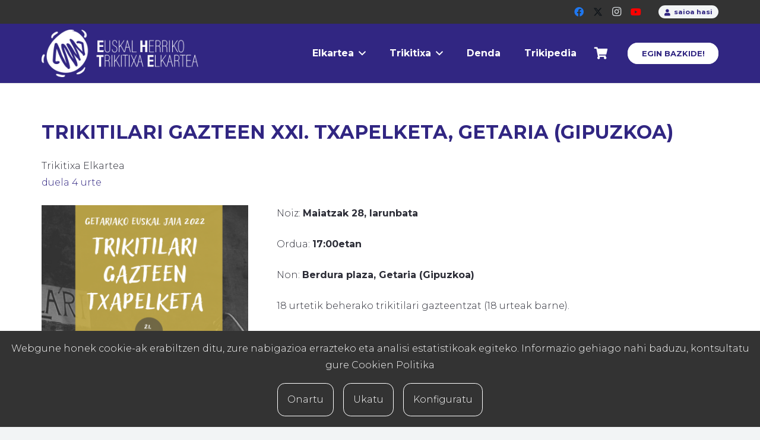

--- FILE ---
content_type: text/html; charset=utf-8
request_url: https://www.google.com/recaptcha/api2/anchor?ar=1&k=6Lf8mqkaAAAAAI4p0SA2b4itxJWmrQd29gEGPwLq&co=aHR0cHM6Ly90cmlraXRpeGEuZXVzOjQ0Mw..&hl=en&v=PoyoqOPhxBO7pBk68S4YbpHZ&size=invisible&anchor-ms=20000&execute-ms=30000&cb=tksipn1w3dz6
body_size: 49580
content:
<!DOCTYPE HTML><html dir="ltr" lang="en"><head><meta http-equiv="Content-Type" content="text/html; charset=UTF-8">
<meta http-equiv="X-UA-Compatible" content="IE=edge">
<title>reCAPTCHA</title>
<style type="text/css">
/* cyrillic-ext */
@font-face {
  font-family: 'Roboto';
  font-style: normal;
  font-weight: 400;
  font-stretch: 100%;
  src: url(//fonts.gstatic.com/s/roboto/v48/KFO7CnqEu92Fr1ME7kSn66aGLdTylUAMa3GUBHMdazTgWw.woff2) format('woff2');
  unicode-range: U+0460-052F, U+1C80-1C8A, U+20B4, U+2DE0-2DFF, U+A640-A69F, U+FE2E-FE2F;
}
/* cyrillic */
@font-face {
  font-family: 'Roboto';
  font-style: normal;
  font-weight: 400;
  font-stretch: 100%;
  src: url(//fonts.gstatic.com/s/roboto/v48/KFO7CnqEu92Fr1ME7kSn66aGLdTylUAMa3iUBHMdazTgWw.woff2) format('woff2');
  unicode-range: U+0301, U+0400-045F, U+0490-0491, U+04B0-04B1, U+2116;
}
/* greek-ext */
@font-face {
  font-family: 'Roboto';
  font-style: normal;
  font-weight: 400;
  font-stretch: 100%;
  src: url(//fonts.gstatic.com/s/roboto/v48/KFO7CnqEu92Fr1ME7kSn66aGLdTylUAMa3CUBHMdazTgWw.woff2) format('woff2');
  unicode-range: U+1F00-1FFF;
}
/* greek */
@font-face {
  font-family: 'Roboto';
  font-style: normal;
  font-weight: 400;
  font-stretch: 100%;
  src: url(//fonts.gstatic.com/s/roboto/v48/KFO7CnqEu92Fr1ME7kSn66aGLdTylUAMa3-UBHMdazTgWw.woff2) format('woff2');
  unicode-range: U+0370-0377, U+037A-037F, U+0384-038A, U+038C, U+038E-03A1, U+03A3-03FF;
}
/* math */
@font-face {
  font-family: 'Roboto';
  font-style: normal;
  font-weight: 400;
  font-stretch: 100%;
  src: url(//fonts.gstatic.com/s/roboto/v48/KFO7CnqEu92Fr1ME7kSn66aGLdTylUAMawCUBHMdazTgWw.woff2) format('woff2');
  unicode-range: U+0302-0303, U+0305, U+0307-0308, U+0310, U+0312, U+0315, U+031A, U+0326-0327, U+032C, U+032F-0330, U+0332-0333, U+0338, U+033A, U+0346, U+034D, U+0391-03A1, U+03A3-03A9, U+03B1-03C9, U+03D1, U+03D5-03D6, U+03F0-03F1, U+03F4-03F5, U+2016-2017, U+2034-2038, U+203C, U+2040, U+2043, U+2047, U+2050, U+2057, U+205F, U+2070-2071, U+2074-208E, U+2090-209C, U+20D0-20DC, U+20E1, U+20E5-20EF, U+2100-2112, U+2114-2115, U+2117-2121, U+2123-214F, U+2190, U+2192, U+2194-21AE, U+21B0-21E5, U+21F1-21F2, U+21F4-2211, U+2213-2214, U+2216-22FF, U+2308-230B, U+2310, U+2319, U+231C-2321, U+2336-237A, U+237C, U+2395, U+239B-23B7, U+23D0, U+23DC-23E1, U+2474-2475, U+25AF, U+25B3, U+25B7, U+25BD, U+25C1, U+25CA, U+25CC, U+25FB, U+266D-266F, U+27C0-27FF, U+2900-2AFF, U+2B0E-2B11, U+2B30-2B4C, U+2BFE, U+3030, U+FF5B, U+FF5D, U+1D400-1D7FF, U+1EE00-1EEFF;
}
/* symbols */
@font-face {
  font-family: 'Roboto';
  font-style: normal;
  font-weight: 400;
  font-stretch: 100%;
  src: url(//fonts.gstatic.com/s/roboto/v48/KFO7CnqEu92Fr1ME7kSn66aGLdTylUAMaxKUBHMdazTgWw.woff2) format('woff2');
  unicode-range: U+0001-000C, U+000E-001F, U+007F-009F, U+20DD-20E0, U+20E2-20E4, U+2150-218F, U+2190, U+2192, U+2194-2199, U+21AF, U+21E6-21F0, U+21F3, U+2218-2219, U+2299, U+22C4-22C6, U+2300-243F, U+2440-244A, U+2460-24FF, U+25A0-27BF, U+2800-28FF, U+2921-2922, U+2981, U+29BF, U+29EB, U+2B00-2BFF, U+4DC0-4DFF, U+FFF9-FFFB, U+10140-1018E, U+10190-1019C, U+101A0, U+101D0-101FD, U+102E0-102FB, U+10E60-10E7E, U+1D2C0-1D2D3, U+1D2E0-1D37F, U+1F000-1F0FF, U+1F100-1F1AD, U+1F1E6-1F1FF, U+1F30D-1F30F, U+1F315, U+1F31C, U+1F31E, U+1F320-1F32C, U+1F336, U+1F378, U+1F37D, U+1F382, U+1F393-1F39F, U+1F3A7-1F3A8, U+1F3AC-1F3AF, U+1F3C2, U+1F3C4-1F3C6, U+1F3CA-1F3CE, U+1F3D4-1F3E0, U+1F3ED, U+1F3F1-1F3F3, U+1F3F5-1F3F7, U+1F408, U+1F415, U+1F41F, U+1F426, U+1F43F, U+1F441-1F442, U+1F444, U+1F446-1F449, U+1F44C-1F44E, U+1F453, U+1F46A, U+1F47D, U+1F4A3, U+1F4B0, U+1F4B3, U+1F4B9, U+1F4BB, U+1F4BF, U+1F4C8-1F4CB, U+1F4D6, U+1F4DA, U+1F4DF, U+1F4E3-1F4E6, U+1F4EA-1F4ED, U+1F4F7, U+1F4F9-1F4FB, U+1F4FD-1F4FE, U+1F503, U+1F507-1F50B, U+1F50D, U+1F512-1F513, U+1F53E-1F54A, U+1F54F-1F5FA, U+1F610, U+1F650-1F67F, U+1F687, U+1F68D, U+1F691, U+1F694, U+1F698, U+1F6AD, U+1F6B2, U+1F6B9-1F6BA, U+1F6BC, U+1F6C6-1F6CF, U+1F6D3-1F6D7, U+1F6E0-1F6EA, U+1F6F0-1F6F3, U+1F6F7-1F6FC, U+1F700-1F7FF, U+1F800-1F80B, U+1F810-1F847, U+1F850-1F859, U+1F860-1F887, U+1F890-1F8AD, U+1F8B0-1F8BB, U+1F8C0-1F8C1, U+1F900-1F90B, U+1F93B, U+1F946, U+1F984, U+1F996, U+1F9E9, U+1FA00-1FA6F, U+1FA70-1FA7C, U+1FA80-1FA89, U+1FA8F-1FAC6, U+1FACE-1FADC, U+1FADF-1FAE9, U+1FAF0-1FAF8, U+1FB00-1FBFF;
}
/* vietnamese */
@font-face {
  font-family: 'Roboto';
  font-style: normal;
  font-weight: 400;
  font-stretch: 100%;
  src: url(//fonts.gstatic.com/s/roboto/v48/KFO7CnqEu92Fr1ME7kSn66aGLdTylUAMa3OUBHMdazTgWw.woff2) format('woff2');
  unicode-range: U+0102-0103, U+0110-0111, U+0128-0129, U+0168-0169, U+01A0-01A1, U+01AF-01B0, U+0300-0301, U+0303-0304, U+0308-0309, U+0323, U+0329, U+1EA0-1EF9, U+20AB;
}
/* latin-ext */
@font-face {
  font-family: 'Roboto';
  font-style: normal;
  font-weight: 400;
  font-stretch: 100%;
  src: url(//fonts.gstatic.com/s/roboto/v48/KFO7CnqEu92Fr1ME7kSn66aGLdTylUAMa3KUBHMdazTgWw.woff2) format('woff2');
  unicode-range: U+0100-02BA, U+02BD-02C5, U+02C7-02CC, U+02CE-02D7, U+02DD-02FF, U+0304, U+0308, U+0329, U+1D00-1DBF, U+1E00-1E9F, U+1EF2-1EFF, U+2020, U+20A0-20AB, U+20AD-20C0, U+2113, U+2C60-2C7F, U+A720-A7FF;
}
/* latin */
@font-face {
  font-family: 'Roboto';
  font-style: normal;
  font-weight: 400;
  font-stretch: 100%;
  src: url(//fonts.gstatic.com/s/roboto/v48/KFO7CnqEu92Fr1ME7kSn66aGLdTylUAMa3yUBHMdazQ.woff2) format('woff2');
  unicode-range: U+0000-00FF, U+0131, U+0152-0153, U+02BB-02BC, U+02C6, U+02DA, U+02DC, U+0304, U+0308, U+0329, U+2000-206F, U+20AC, U+2122, U+2191, U+2193, U+2212, U+2215, U+FEFF, U+FFFD;
}
/* cyrillic-ext */
@font-face {
  font-family: 'Roboto';
  font-style: normal;
  font-weight: 500;
  font-stretch: 100%;
  src: url(//fonts.gstatic.com/s/roboto/v48/KFO7CnqEu92Fr1ME7kSn66aGLdTylUAMa3GUBHMdazTgWw.woff2) format('woff2');
  unicode-range: U+0460-052F, U+1C80-1C8A, U+20B4, U+2DE0-2DFF, U+A640-A69F, U+FE2E-FE2F;
}
/* cyrillic */
@font-face {
  font-family: 'Roboto';
  font-style: normal;
  font-weight: 500;
  font-stretch: 100%;
  src: url(//fonts.gstatic.com/s/roboto/v48/KFO7CnqEu92Fr1ME7kSn66aGLdTylUAMa3iUBHMdazTgWw.woff2) format('woff2');
  unicode-range: U+0301, U+0400-045F, U+0490-0491, U+04B0-04B1, U+2116;
}
/* greek-ext */
@font-face {
  font-family: 'Roboto';
  font-style: normal;
  font-weight: 500;
  font-stretch: 100%;
  src: url(//fonts.gstatic.com/s/roboto/v48/KFO7CnqEu92Fr1ME7kSn66aGLdTylUAMa3CUBHMdazTgWw.woff2) format('woff2');
  unicode-range: U+1F00-1FFF;
}
/* greek */
@font-face {
  font-family: 'Roboto';
  font-style: normal;
  font-weight: 500;
  font-stretch: 100%;
  src: url(//fonts.gstatic.com/s/roboto/v48/KFO7CnqEu92Fr1ME7kSn66aGLdTylUAMa3-UBHMdazTgWw.woff2) format('woff2');
  unicode-range: U+0370-0377, U+037A-037F, U+0384-038A, U+038C, U+038E-03A1, U+03A3-03FF;
}
/* math */
@font-face {
  font-family: 'Roboto';
  font-style: normal;
  font-weight: 500;
  font-stretch: 100%;
  src: url(//fonts.gstatic.com/s/roboto/v48/KFO7CnqEu92Fr1ME7kSn66aGLdTylUAMawCUBHMdazTgWw.woff2) format('woff2');
  unicode-range: U+0302-0303, U+0305, U+0307-0308, U+0310, U+0312, U+0315, U+031A, U+0326-0327, U+032C, U+032F-0330, U+0332-0333, U+0338, U+033A, U+0346, U+034D, U+0391-03A1, U+03A3-03A9, U+03B1-03C9, U+03D1, U+03D5-03D6, U+03F0-03F1, U+03F4-03F5, U+2016-2017, U+2034-2038, U+203C, U+2040, U+2043, U+2047, U+2050, U+2057, U+205F, U+2070-2071, U+2074-208E, U+2090-209C, U+20D0-20DC, U+20E1, U+20E5-20EF, U+2100-2112, U+2114-2115, U+2117-2121, U+2123-214F, U+2190, U+2192, U+2194-21AE, U+21B0-21E5, U+21F1-21F2, U+21F4-2211, U+2213-2214, U+2216-22FF, U+2308-230B, U+2310, U+2319, U+231C-2321, U+2336-237A, U+237C, U+2395, U+239B-23B7, U+23D0, U+23DC-23E1, U+2474-2475, U+25AF, U+25B3, U+25B7, U+25BD, U+25C1, U+25CA, U+25CC, U+25FB, U+266D-266F, U+27C0-27FF, U+2900-2AFF, U+2B0E-2B11, U+2B30-2B4C, U+2BFE, U+3030, U+FF5B, U+FF5D, U+1D400-1D7FF, U+1EE00-1EEFF;
}
/* symbols */
@font-face {
  font-family: 'Roboto';
  font-style: normal;
  font-weight: 500;
  font-stretch: 100%;
  src: url(//fonts.gstatic.com/s/roboto/v48/KFO7CnqEu92Fr1ME7kSn66aGLdTylUAMaxKUBHMdazTgWw.woff2) format('woff2');
  unicode-range: U+0001-000C, U+000E-001F, U+007F-009F, U+20DD-20E0, U+20E2-20E4, U+2150-218F, U+2190, U+2192, U+2194-2199, U+21AF, U+21E6-21F0, U+21F3, U+2218-2219, U+2299, U+22C4-22C6, U+2300-243F, U+2440-244A, U+2460-24FF, U+25A0-27BF, U+2800-28FF, U+2921-2922, U+2981, U+29BF, U+29EB, U+2B00-2BFF, U+4DC0-4DFF, U+FFF9-FFFB, U+10140-1018E, U+10190-1019C, U+101A0, U+101D0-101FD, U+102E0-102FB, U+10E60-10E7E, U+1D2C0-1D2D3, U+1D2E0-1D37F, U+1F000-1F0FF, U+1F100-1F1AD, U+1F1E6-1F1FF, U+1F30D-1F30F, U+1F315, U+1F31C, U+1F31E, U+1F320-1F32C, U+1F336, U+1F378, U+1F37D, U+1F382, U+1F393-1F39F, U+1F3A7-1F3A8, U+1F3AC-1F3AF, U+1F3C2, U+1F3C4-1F3C6, U+1F3CA-1F3CE, U+1F3D4-1F3E0, U+1F3ED, U+1F3F1-1F3F3, U+1F3F5-1F3F7, U+1F408, U+1F415, U+1F41F, U+1F426, U+1F43F, U+1F441-1F442, U+1F444, U+1F446-1F449, U+1F44C-1F44E, U+1F453, U+1F46A, U+1F47D, U+1F4A3, U+1F4B0, U+1F4B3, U+1F4B9, U+1F4BB, U+1F4BF, U+1F4C8-1F4CB, U+1F4D6, U+1F4DA, U+1F4DF, U+1F4E3-1F4E6, U+1F4EA-1F4ED, U+1F4F7, U+1F4F9-1F4FB, U+1F4FD-1F4FE, U+1F503, U+1F507-1F50B, U+1F50D, U+1F512-1F513, U+1F53E-1F54A, U+1F54F-1F5FA, U+1F610, U+1F650-1F67F, U+1F687, U+1F68D, U+1F691, U+1F694, U+1F698, U+1F6AD, U+1F6B2, U+1F6B9-1F6BA, U+1F6BC, U+1F6C6-1F6CF, U+1F6D3-1F6D7, U+1F6E0-1F6EA, U+1F6F0-1F6F3, U+1F6F7-1F6FC, U+1F700-1F7FF, U+1F800-1F80B, U+1F810-1F847, U+1F850-1F859, U+1F860-1F887, U+1F890-1F8AD, U+1F8B0-1F8BB, U+1F8C0-1F8C1, U+1F900-1F90B, U+1F93B, U+1F946, U+1F984, U+1F996, U+1F9E9, U+1FA00-1FA6F, U+1FA70-1FA7C, U+1FA80-1FA89, U+1FA8F-1FAC6, U+1FACE-1FADC, U+1FADF-1FAE9, U+1FAF0-1FAF8, U+1FB00-1FBFF;
}
/* vietnamese */
@font-face {
  font-family: 'Roboto';
  font-style: normal;
  font-weight: 500;
  font-stretch: 100%;
  src: url(//fonts.gstatic.com/s/roboto/v48/KFO7CnqEu92Fr1ME7kSn66aGLdTylUAMa3OUBHMdazTgWw.woff2) format('woff2');
  unicode-range: U+0102-0103, U+0110-0111, U+0128-0129, U+0168-0169, U+01A0-01A1, U+01AF-01B0, U+0300-0301, U+0303-0304, U+0308-0309, U+0323, U+0329, U+1EA0-1EF9, U+20AB;
}
/* latin-ext */
@font-face {
  font-family: 'Roboto';
  font-style: normal;
  font-weight: 500;
  font-stretch: 100%;
  src: url(//fonts.gstatic.com/s/roboto/v48/KFO7CnqEu92Fr1ME7kSn66aGLdTylUAMa3KUBHMdazTgWw.woff2) format('woff2');
  unicode-range: U+0100-02BA, U+02BD-02C5, U+02C7-02CC, U+02CE-02D7, U+02DD-02FF, U+0304, U+0308, U+0329, U+1D00-1DBF, U+1E00-1E9F, U+1EF2-1EFF, U+2020, U+20A0-20AB, U+20AD-20C0, U+2113, U+2C60-2C7F, U+A720-A7FF;
}
/* latin */
@font-face {
  font-family: 'Roboto';
  font-style: normal;
  font-weight: 500;
  font-stretch: 100%;
  src: url(//fonts.gstatic.com/s/roboto/v48/KFO7CnqEu92Fr1ME7kSn66aGLdTylUAMa3yUBHMdazQ.woff2) format('woff2');
  unicode-range: U+0000-00FF, U+0131, U+0152-0153, U+02BB-02BC, U+02C6, U+02DA, U+02DC, U+0304, U+0308, U+0329, U+2000-206F, U+20AC, U+2122, U+2191, U+2193, U+2212, U+2215, U+FEFF, U+FFFD;
}
/* cyrillic-ext */
@font-face {
  font-family: 'Roboto';
  font-style: normal;
  font-weight: 900;
  font-stretch: 100%;
  src: url(//fonts.gstatic.com/s/roboto/v48/KFO7CnqEu92Fr1ME7kSn66aGLdTylUAMa3GUBHMdazTgWw.woff2) format('woff2');
  unicode-range: U+0460-052F, U+1C80-1C8A, U+20B4, U+2DE0-2DFF, U+A640-A69F, U+FE2E-FE2F;
}
/* cyrillic */
@font-face {
  font-family: 'Roboto';
  font-style: normal;
  font-weight: 900;
  font-stretch: 100%;
  src: url(//fonts.gstatic.com/s/roboto/v48/KFO7CnqEu92Fr1ME7kSn66aGLdTylUAMa3iUBHMdazTgWw.woff2) format('woff2');
  unicode-range: U+0301, U+0400-045F, U+0490-0491, U+04B0-04B1, U+2116;
}
/* greek-ext */
@font-face {
  font-family: 'Roboto';
  font-style: normal;
  font-weight: 900;
  font-stretch: 100%;
  src: url(//fonts.gstatic.com/s/roboto/v48/KFO7CnqEu92Fr1ME7kSn66aGLdTylUAMa3CUBHMdazTgWw.woff2) format('woff2');
  unicode-range: U+1F00-1FFF;
}
/* greek */
@font-face {
  font-family: 'Roboto';
  font-style: normal;
  font-weight: 900;
  font-stretch: 100%;
  src: url(//fonts.gstatic.com/s/roboto/v48/KFO7CnqEu92Fr1ME7kSn66aGLdTylUAMa3-UBHMdazTgWw.woff2) format('woff2');
  unicode-range: U+0370-0377, U+037A-037F, U+0384-038A, U+038C, U+038E-03A1, U+03A3-03FF;
}
/* math */
@font-face {
  font-family: 'Roboto';
  font-style: normal;
  font-weight: 900;
  font-stretch: 100%;
  src: url(//fonts.gstatic.com/s/roboto/v48/KFO7CnqEu92Fr1ME7kSn66aGLdTylUAMawCUBHMdazTgWw.woff2) format('woff2');
  unicode-range: U+0302-0303, U+0305, U+0307-0308, U+0310, U+0312, U+0315, U+031A, U+0326-0327, U+032C, U+032F-0330, U+0332-0333, U+0338, U+033A, U+0346, U+034D, U+0391-03A1, U+03A3-03A9, U+03B1-03C9, U+03D1, U+03D5-03D6, U+03F0-03F1, U+03F4-03F5, U+2016-2017, U+2034-2038, U+203C, U+2040, U+2043, U+2047, U+2050, U+2057, U+205F, U+2070-2071, U+2074-208E, U+2090-209C, U+20D0-20DC, U+20E1, U+20E5-20EF, U+2100-2112, U+2114-2115, U+2117-2121, U+2123-214F, U+2190, U+2192, U+2194-21AE, U+21B0-21E5, U+21F1-21F2, U+21F4-2211, U+2213-2214, U+2216-22FF, U+2308-230B, U+2310, U+2319, U+231C-2321, U+2336-237A, U+237C, U+2395, U+239B-23B7, U+23D0, U+23DC-23E1, U+2474-2475, U+25AF, U+25B3, U+25B7, U+25BD, U+25C1, U+25CA, U+25CC, U+25FB, U+266D-266F, U+27C0-27FF, U+2900-2AFF, U+2B0E-2B11, U+2B30-2B4C, U+2BFE, U+3030, U+FF5B, U+FF5D, U+1D400-1D7FF, U+1EE00-1EEFF;
}
/* symbols */
@font-face {
  font-family: 'Roboto';
  font-style: normal;
  font-weight: 900;
  font-stretch: 100%;
  src: url(//fonts.gstatic.com/s/roboto/v48/KFO7CnqEu92Fr1ME7kSn66aGLdTylUAMaxKUBHMdazTgWw.woff2) format('woff2');
  unicode-range: U+0001-000C, U+000E-001F, U+007F-009F, U+20DD-20E0, U+20E2-20E4, U+2150-218F, U+2190, U+2192, U+2194-2199, U+21AF, U+21E6-21F0, U+21F3, U+2218-2219, U+2299, U+22C4-22C6, U+2300-243F, U+2440-244A, U+2460-24FF, U+25A0-27BF, U+2800-28FF, U+2921-2922, U+2981, U+29BF, U+29EB, U+2B00-2BFF, U+4DC0-4DFF, U+FFF9-FFFB, U+10140-1018E, U+10190-1019C, U+101A0, U+101D0-101FD, U+102E0-102FB, U+10E60-10E7E, U+1D2C0-1D2D3, U+1D2E0-1D37F, U+1F000-1F0FF, U+1F100-1F1AD, U+1F1E6-1F1FF, U+1F30D-1F30F, U+1F315, U+1F31C, U+1F31E, U+1F320-1F32C, U+1F336, U+1F378, U+1F37D, U+1F382, U+1F393-1F39F, U+1F3A7-1F3A8, U+1F3AC-1F3AF, U+1F3C2, U+1F3C4-1F3C6, U+1F3CA-1F3CE, U+1F3D4-1F3E0, U+1F3ED, U+1F3F1-1F3F3, U+1F3F5-1F3F7, U+1F408, U+1F415, U+1F41F, U+1F426, U+1F43F, U+1F441-1F442, U+1F444, U+1F446-1F449, U+1F44C-1F44E, U+1F453, U+1F46A, U+1F47D, U+1F4A3, U+1F4B0, U+1F4B3, U+1F4B9, U+1F4BB, U+1F4BF, U+1F4C8-1F4CB, U+1F4D6, U+1F4DA, U+1F4DF, U+1F4E3-1F4E6, U+1F4EA-1F4ED, U+1F4F7, U+1F4F9-1F4FB, U+1F4FD-1F4FE, U+1F503, U+1F507-1F50B, U+1F50D, U+1F512-1F513, U+1F53E-1F54A, U+1F54F-1F5FA, U+1F610, U+1F650-1F67F, U+1F687, U+1F68D, U+1F691, U+1F694, U+1F698, U+1F6AD, U+1F6B2, U+1F6B9-1F6BA, U+1F6BC, U+1F6C6-1F6CF, U+1F6D3-1F6D7, U+1F6E0-1F6EA, U+1F6F0-1F6F3, U+1F6F7-1F6FC, U+1F700-1F7FF, U+1F800-1F80B, U+1F810-1F847, U+1F850-1F859, U+1F860-1F887, U+1F890-1F8AD, U+1F8B0-1F8BB, U+1F8C0-1F8C1, U+1F900-1F90B, U+1F93B, U+1F946, U+1F984, U+1F996, U+1F9E9, U+1FA00-1FA6F, U+1FA70-1FA7C, U+1FA80-1FA89, U+1FA8F-1FAC6, U+1FACE-1FADC, U+1FADF-1FAE9, U+1FAF0-1FAF8, U+1FB00-1FBFF;
}
/* vietnamese */
@font-face {
  font-family: 'Roboto';
  font-style: normal;
  font-weight: 900;
  font-stretch: 100%;
  src: url(//fonts.gstatic.com/s/roboto/v48/KFO7CnqEu92Fr1ME7kSn66aGLdTylUAMa3OUBHMdazTgWw.woff2) format('woff2');
  unicode-range: U+0102-0103, U+0110-0111, U+0128-0129, U+0168-0169, U+01A0-01A1, U+01AF-01B0, U+0300-0301, U+0303-0304, U+0308-0309, U+0323, U+0329, U+1EA0-1EF9, U+20AB;
}
/* latin-ext */
@font-face {
  font-family: 'Roboto';
  font-style: normal;
  font-weight: 900;
  font-stretch: 100%;
  src: url(//fonts.gstatic.com/s/roboto/v48/KFO7CnqEu92Fr1ME7kSn66aGLdTylUAMa3KUBHMdazTgWw.woff2) format('woff2');
  unicode-range: U+0100-02BA, U+02BD-02C5, U+02C7-02CC, U+02CE-02D7, U+02DD-02FF, U+0304, U+0308, U+0329, U+1D00-1DBF, U+1E00-1E9F, U+1EF2-1EFF, U+2020, U+20A0-20AB, U+20AD-20C0, U+2113, U+2C60-2C7F, U+A720-A7FF;
}
/* latin */
@font-face {
  font-family: 'Roboto';
  font-style: normal;
  font-weight: 900;
  font-stretch: 100%;
  src: url(//fonts.gstatic.com/s/roboto/v48/KFO7CnqEu92Fr1ME7kSn66aGLdTylUAMa3yUBHMdazQ.woff2) format('woff2');
  unicode-range: U+0000-00FF, U+0131, U+0152-0153, U+02BB-02BC, U+02C6, U+02DA, U+02DC, U+0304, U+0308, U+0329, U+2000-206F, U+20AC, U+2122, U+2191, U+2193, U+2212, U+2215, U+FEFF, U+FFFD;
}

</style>
<link rel="stylesheet" type="text/css" href="https://www.gstatic.com/recaptcha/releases/PoyoqOPhxBO7pBk68S4YbpHZ/styles__ltr.css">
<script nonce="O36nn630BHK3l8DJ1m8ghg" type="text/javascript">window['__recaptcha_api'] = 'https://www.google.com/recaptcha/api2/';</script>
<script type="text/javascript" src="https://www.gstatic.com/recaptcha/releases/PoyoqOPhxBO7pBk68S4YbpHZ/recaptcha__en.js" nonce="O36nn630BHK3l8DJ1m8ghg">
      
    </script></head>
<body><div id="rc-anchor-alert" class="rc-anchor-alert"></div>
<input type="hidden" id="recaptcha-token" value="[base64]">
<script type="text/javascript" nonce="O36nn630BHK3l8DJ1m8ghg">
      recaptcha.anchor.Main.init("[\x22ainput\x22,[\x22bgdata\x22,\x22\x22,\[base64]/[base64]/[base64]/[base64]/[base64]/UltsKytdPUU6KEU8MjA0OD9SW2wrK109RT4+NnwxOTI6KChFJjY0NTEyKT09NTUyOTYmJk0rMTxjLmxlbmd0aCYmKGMuY2hhckNvZGVBdChNKzEpJjY0NTEyKT09NTYzMjA/[base64]/[base64]/[base64]/[base64]/[base64]/[base64]/[base64]\x22,\[base64]\\u003d\\u003d\x22,\x22w7VaAsO/eWLCvFdjw5wiHHlUMUzCtcK2woYeZMOBw77Dq8Ojw6BFVwZxKsOsw59sw4FVKS4aT2LCmcKYFErDkMO6w5QgCCjDgMKRwq3CvGPDni3Dl8KIfXnDsg0qJFbDosOxwq3ClcKhVcObD09Awqs4w6/CsMOow7PDsRcfZXFsOw1Fw6RzwpI/w6EwRMKEwoJnwqYmwq/CiMODEsKlOi9vThTDjsO9w6w/EMKDwp8uXsK6wp93GcOVNsOlb8O5IMKswrrDjxzDpMKNVF5af8ODw7lswr/Cv21kX8KFwp8+JxPCvQ45MCIuWT7Dp8Ksw7zChnDCrMKFw40iw5Ucwq4TPcOPwr8Tw6kHw6nDtW5GK8KVw58Ew5kFwpzCskEIDWbCu8OBRzMbw6vCrsOIwovCslvDtcKQP1odMHc8wrgswrnDng/[base64]/DlsOuDcOMwrzCmw80w64rw71WwojDt3nDncOGZsOcRMKwfMODG8OLKcOow6fCok/[base64]/w6Z9GMKSwp0Ew47ClcKiWMOAwobDkl19wpjDsRkww71rwqvChSwzwoDDjsOvw65UPMK2b8OxZjLCtQB3RX4lIMOnY8Kzw70vP0HDqwLCjXvDvcOPwqTDmQkWwpjDulHCkAfCucKyK8O7fcKRwqbDpcO/[base64]/[base64]/CnMOuw4VGNHkYSVbDjFplRzjDqzfDuTp1ccOMw7bDpTXCgWNvFsKnw7NgJMK4GirCnMKnwrlRfsO7KiHCh8ODwovDusOKwoLCvQTCrVIbb1IPw5XDqsOMLMK9RmJ6L8OEw4Rww4bCgMOJw7HDscKew4PDl8KUOG/Ct243wp9yw7bDssKqWTPCjw1XwqgCw6TDisO2w7/DnlU5woXDkh0Nwq4tEUrDosOww7rCk8OEUwp3WzdUwrTCocO2GE/Dsx92w5XCpG8dwoLDt8OlRRbChgXDsWbCjj/CmcKlQcKRwqELBMK9WMOUw58NYcKPwrFmBcKFw6JkHlbDkcK1SsOCw75NwoBrDMKlwpTCvsO8w4bCoMKhAEZqXl4ewqo4EwzCi1J/w4bDgUwpazvDlsKnGT8oMG7CrMOTw4Aew5rDgVDDgVDDsSPCvcO6XkkpEn8nNGgiMsK+w7FrEwkvfMOnbMOLOcObwohgdx9nfgtrw4TDnMOsdQ4aBm/CkcKcw6wUwqrDpxJKwrgYBzNjYcKtwqAMasKMN3pPwr3DuMKTwo8hwoAbw71xDcOzw4DCnsOUIsOAOmNOw73CpsOyw5bDnUjDhhrDk8K5T8OYai0Ew47Cp8K+wokqDVJIwrPDu2nCksKncMKDwocVZS/DlSPCkk9NwoJEXzlJw59+w6/DlcKaG0fCk1TCj8OQTCHCrhnDpcOZwpdxwqfDo8OKAEbDk2ccHAbDh8OLwpfDr8Owwp11a8OITsK7wrpMARwzecOkwrwsw7RAO1IWPDIJXcOww7sIXSQobFrCjcOKBsOawqvDuk3DhMK/[base64]/S8OqwqEBwqJqesKyw4Iaw4p4VMOMw7NTOMOeKcOvw7wawroSIcO6wrNAVTxbX0YNw6YRKzDDpHpmwovDi23DqcK2VTjCmMKMwobDvsOrwpkVwpp9CTYkHhUrfMOEw70EGE0QwoUracKqwp3CocOwTAnDsMKyw5lGNwbCnjUbwqlRwrRrGMKfwprCgDM5R8OHw6kWwr/DlxjCjsObEcOlBsOZGHfDnUbCusOew7LCtkk2d8KKw5PCqcOdEnLDvcO2wrwBwprDtsOOE8OAw4zDjsKxwpPCjsOmw7LClcKQe8O8w7/DnW5OeGHCpcK8w5TDgMO8JxhmF8KLeRNDwp4kw4LDscKLwp7Cg1DDuBEzw6AoD8KcLcK3RsOew5xnw7PDo2ttw5dkw7nCmcK9w4pFw5FJworCqMKkXmkWwpxVHsKOaMOgfMOUYivCiQ8Hd8OSwozCksO7wpYiwo1bwqFvwoV8wpkUf3/DolhBCAnCv8Khw5MHK8O0wqgmw5jCjQ7CmS5Ew7/CmsOJwpUGw7E4DsOTwr0DIldVUcO8TzDDq0XCnMOowrI9wptuwpHDjk7Dp00saGIkDcOJw73Ck8OKwpljGhgRwo4dez/DpU5CfXMcwpRZwpYQUcKuBMORcn3Cv8OpNsOSCsKcPVTDg1UyADYRw6IPw7MKbnsaCQAEw63CkcOGFcOvw4jDgMO3QcKqwrXCtQMBesK7wqkJwqtBc07Dj2DCr8K7wp3CtsKAwpvDkXhiw47DnGFXw6xifmUsM8KadcKqZ8OMwq/Dv8Oyw6HCosKKBUsDw7JCLMO0wqbConwYacOCQsOuU8Oiwo/DksOLw73DiE8fZcKZL8Ktbl0swp7DvMOYcMKAO8KBRWNBw6XCuD50LQBpw6vCgjTDgsKGw7bDt0jCv8O0HzDChsKiMsOgw7LCvU5QHMO+B8KOJcKkUMOpwqXCu0nDoMOTXncOw6drFcOqSGpZIsOuHsOzw4DCusKIwpDCusK/K8OFRU96w6bCosOUw609wpXCoF/CjMOPw4bCjHHCp0nDsnA7w6/CqUh1w57CjwnDm3A7wrrDu3TCn8OqfnfCuMORwqRddcKXOkATMsKHw7d/w7HDm8Kuw6DCoQAbNcOYw7fDnsOHwoQ/w6c2VsKsLlLDm2bCj8KBwr/[base64]/CisOiJ1zCnyETw6rCrzUvCUHCojxybcOEbkHCu38vw7HDt8KrwpsEdFnCjX04PcK6NsKrwoTDhDrCg1/Dk8K4ScKew47Ch8OHw55xFgXDqsO5X8KBwrcHIsOYw5s6wrzCm8KrEsKqw7EJw5oQZ8OSVE/CtsOxwop+wozCpcK6w5TDqMO1EBDDscKIMRPCinzCsVTCqMKtw7EwSsOqSUBrKQ1AG1Quw6XCkwQqw47DjEjDh8O9w5Acw7XCuVIVJAvDiBwnGnfDom8uw4QuWijCncO3w67CrQNdw7dpw5DDo8Kcwp7Cj1/[base64]/[base64]/CuRHDocKdwogDV8KZXmXDtBDCkcOmXcKXfHvDpUrCjFDDnQPCpMOpBzNLwrcGw5TDv8KDwrfDo3vCtMKmw63Cq8OvJC/CuxPDssO0O8KHaMOAesKIYcKRw4LDnMOcw55ZIBrCqB/Cq8KeEcK2wpjDo8OJB1ALZ8OOw55hYgUJwqJkGx7CgMK7PMKRwpokZsKhw6V0w7LDksKXw7rDuMOTwr/CrMKBSl/[base64]/[base64]/G8KREcKGHzJJTcKLd8K2PMO/w4Q5DcOTwoHDhMOmJ17ClnrDvMOXScOGwrYhwrXDs8Oaw4XDvsOpNXLCucOVC1XCh8KYwprDmsOHYXTCusOwecOnwrpwwrzCm8KdEkbCmHklbMK/wo7DvRvCvWQEcl7DncKPYHPDoCfCjcO5EXQnLHDCpjnCucKyIB3Dr1HCs8OrYMObw5lJwqjDqMOJw4tUw7XDqBVfwq7CglbCiBTDpMOYw6M4bm7CncKCw4DCnTfDt8K9F8O3wpkSZsOoOWvCmsKkwpXDrV7Ds397woNPMnMaSh4/[base64]/[base64]/CgANfw78jw7TDucO8wrLDs8KaX8Kgw7zCgsOgwr3Dr1djaA7ChsKGS8OTwqIie2dhw4JMD3rDkcOIw6zDgMOVPEfCkhbDtnTClMOEwrwDCg3DmcOSw753w7nDjGYMMcKjw6MyAAHDsF5IwrTCmsOJK8ORe8KLw59CaMOAw6/CtMOxw5ZwMcKXw7TCjlt/[base64]/[base64]/wpfDssKfwpHCjFDDkcOfNcKjw4TCq8OqUcKKR8O1w45UOTArw6jClwLCrcOBWxXDi1zCjz01w5jDom5JMMKOw4/CpWfCgU1Ww6sMw7DCkkfCg0HDknbDg8ONLcO3w5cSeMKhPAvDvMOyw5zCr0UANsKTwoLDqXTDjXsEOcOEd1bDu8K/SizClW7DrsKwGcOFwrpfEn7ChjrDtCdgw5nDnEDDtsOnwqIITzNwRidFKAUvA8Okw454ZGbDkcKXw6TDicOXw6fDhWTDu8Oew7HDh8O2w4ghYlrDkm8Nw6vDkMORD8O5wqbDrz/[base64]/CoSPCmcOrdnFLasOSLcO6woMaworCvcK2XExow4HCnnBMwo0fCMO1aTQQTBA4fcO2w4bDvcObwpjCi8K0w5Fxw4dXbALCp8KEY2/DjBVRw644LsOHwobCgsKcw4/[base64]/w5DCscOTFUfDq8Kdw77CusKbw6RUwr0HClsvwo7Cu34PbsOmXcKdbMKuw74RAWXCnERqQn5Fw7rDlsK4w7J3E8KicxccfRM6fcOQSQgpGsOGfcOeL1JAb8K2w7jCosOQworCu8OSdgrDjMKiwpvClR4aw69/wqzClBjDrFTDpsO3w4fCgH0de05Nwo9OBjrCvUTCmFM9P142AMKWfcKlwo/Cp1sIagjCvsKpw4fDjy/DusKdwpzCjhlFw5BYesORDAt7RMO9XcKgw4rCiAnDonIkGGrCmMKWBWRdd1hjw5DDgMOEEMOXw70/[base64]/[base64]/CncKSwpIbSMOMworCl8OaHDvDrzPDtQPDg38FdkXDq8KUwpRzCDjDh1lfa1sCwq8ww6/CtTwrasO/w4xEfcKaSCEow7EASsKZw68qwrBTMEhrYMOSw6BqVEDDusK8KcKIw4U/AsOvwq8dcnbDp0zCkBXDkhvDmk9iw5wzZ8O1wr8lw6QFSF7CjcO7K8KWw6/Ds0rDkSNew5HDtXLDnGzCo8OfwrfCt2kLbV3Dn8O1wpFGwpBUMMKUHVrCnMK4w7fDqEJTE0fDosOmw7VAM1LCs8Ovw7ldw6vDr8OTcWFbR8KWw7tKwpjDssOSHcKTwr/CnMKQw51HQWRjwpLCiXTCtcKZwqzChMK2N8OMwpvCozBsw5jDt3YEwoDCiHUyw7IQwo3DgiElwrE6w6DCgcODYDnDsk7CnzbCjQIDw4/[base64]/[base64]/DrMKGwonCmMKowqnDm8Kpwo7DsyLCosO6BcKRwo8Xw4PCuzXDvmfDiWgZw6ESR8OUElTDvsOyw78PW8K1EHPCvxcDw77DpcObfsK8woNuJsOnwrtEXcObw68gV8KBFsOPWwxrwqHDmTvDjcOmLsKIwpTCisOmwqBJw4bDsUbCnsOxw6zCunLDp8KOwo9iw5/CjD5gw7tiLnLDocOcwo3Cry4OWcOHQsK0AkMnBELDocOGwr/CicKdw69Mwq3Dg8OKSGI3wrvClGPCgsKfwqwHEsKhwrnCrsKpNB7DscKEFnTCiSF6wr7DthVZw7Fewpxxw5QMwpTCnMOAJ8K5wrRJUAthbcOgw60RwodLWGZINAnCkXDCpE4pw7PCmg0yE34Tw41bw6zDqcK5G8K+w6nDpsKtL8KrasO/wq8bwq3Cm0VHw51Hwrh5TcODw6DDg8K4ZUfDp8KTwoxxPsKkwovCpsKaVMOEwq5WNhDDr0F7w5zClzzCiMO6HsOnbgVfw4XDmSg5wrA8FcKMKhDDjMKNwqV+wovCpcKACcKgw60sacKXI8OOw6ozw4Nxw6PCicODwqEmw6bCh8KFwrDDn8KiGMO0w4wrbk5AZsKsU1/CimPCvD7Dq8OmeHYBwpR6wqUjw4jDlgh7w7jDoMKFwrIiH8OGwpDDohY3wrhBT0/[base64]/[base64]/ChxonMsKndsObwpHDjVJSaMODwqE2GwLCo8KGwq3Dk8OoS2pKwoPCpnPCoAcnw64sw71/wpvCpAk6w7wIwoBnw5rCpsOXwpptPVFyECNxIFjCvDvCtsOwwoE8w5x3IMOuwqxLHhZjw5kjw7LDkcK3wpptBiLDocKwLMO0QMK6w4bCpMOUBn3DhwgHH8KRR8Opwo3CmHkCaAx7GcOje8KvC8Kawq84wq3CnMKhKSXCk8KZw5USwos/w47DkGIqw543Xi9vw7fCp0UsAWc8w77Dn3QIZVTDpcO/[base64]/DmcOdw5sTwpcEDjTDscOKZsOBCcKrw7/Dt8K/[base64]/DhMOBM8KjwoUvwrvDiUoBaTUEKWHCq0d2IsOQwpIBw4p7woNywrrCiMKYw6NyfA5JW8KHw6R3XcK8J8OfIhDDmFUmw5LDhnvDosOoCV/CoMODw53CmHABw4nDmsKBTMKhwqjDpBFbMSnChcOWw7/Ck8K+ZTAIWEk8U8KDw6vDssKqw7bDgEzCuBjDrMKiw6vDgw1nbcK6SMOCTnRAZsO4wqckwpQGTHXDn8KeSTgLNMKTwpbCpDVsw5xQDGQdRknCvHjCvcO7w4jDqMK2HQrDjcKywpLDj8KpPgdkMGHCm8OAdH/CjgASw71/wrZDC1nCpcOGw5x+AXBrLMOjw4ZLIMKhw4ZrEXR/RwrDsFgSd8OAwodGw5HCilfCpsKAwp9CZsKDb35uCFMswq3CvMORW8Kow6rDgyZ3TEzCh3UqwpJuw73CqUBCTDwwwoDCtgdBcHAVNsO+WcObw7o7w4LDtjrDuGxbw4vCmgYpw4HDmxk0YsO/wodww7bCmcOQw67CpMKhJcOUw67CjHE/woQPw7NxOsKaKMKww4U0UsOvwqQ9wqwzbcOgw7AGNh/[base64]/CmMKlRcO0XsObeXJgw4V/wpbCpUI+bcKuS1vClmzCh8KEAULCncObBsO9dC9HEsOffsOKAkPChQ1/wqluwqkNYcK/w7rCg8KFw5/[base64]/Dn8OANBjCjsO9FcKeJ8O+wo/Dox9fwrjCh1VyEkfDmMO5eX9IdBBCwqtMw51xKcKOX8KQTghXNjHDsMKvWBkywowOwrZpE8OMc04Dwo7CqQx4w6LCk1Bxwp3Ck8OUTSNeYWknAy09wobCrsOCwppFwpTDsWvDj8KuGMKUJhfDs8KDY8KKwojCgEDCisO+UsKnR2bCpjrDocODKjbCg3/DkMKTc8KdNkgjTmFQPEnDlsOQw54qwpohHEtBwqTCicKuwozCsMKAw6fCrnIoY8OwYiXDmggaw7LCtcOcEcOmwr3DrVPCksOQwpUlOsK/wpbDh8OfSx4kZcK2w6nCnUMmaB9xwonDpsONw5Y4Zm7CucKxwr7Cu8KFwoHCq2wdw7ldwq3DhR7Cr8K7UWFaeXZEw4UZecKLwo1cRl7DlcKkwonCiVgJD8KMHcOcw4s8w7g0HsKZBx3DjgxBIsOXw5x6w44FRlk+wq4QRHvClx/Dr8K0w6BLE8KHdXHDq8O2wpPCrgXCtMKswoLCisOyT8O3BxTCmsKfw7DDnykpYTjCombDvmDDn8KofQYqYcKtYcORMld7MWovw5x9SzfCs3RND0VTAsO7AADCvcOmw4LCnTJIU8OxZz7DvgPDlsK/fjUbwo0yLyXCu2Y4wq/DkhjDrcK/Wz/CisOEw4Q8Q8OQBMOgen/CjyUrwofDhBrDvMOhw7LDlMK+F0dlwoZyw7AwMMKfDMO+wpPCoWVZw7vCtzFKwoLDvEXCoGkSwpEDfsOSS8Kww748BT/[base64]/wqjDtcO+PsOoTcO7wrZ1w5lsw7EfwqXChWDClggxTcKMw4RJw5MTJHhuwq4CwqnDjMKOw63DpUFEfsKsw7TCs0hnwp7DrcOScMORSWDCgi/Dly7CmcKLSB/DqcOydsO9w7tETxQhag/DhMKbRCvCiHQ5IBVvJVzCp1PDlsKHJ8OXAsKlVH/DsxbCj2PDrFFJwqEjXcODY8ObwqvCs0oUUlTCqsKuLQtmw6lxwoYLw7Q8YB0uwqsvAFbCvXXCvmRUwqDClcKkwrBnwq7DhsOUZUg0fcObVMKmwqZwZcOlw4V/MUdnw5/CnQ5nXsOcf8OhMMOSwoENZcKww7vCjx4mKjAPQMO/KsKHw50NGw3DlFkhNcOFwpzDj3nDrxEiwqfDlQLDj8OEwrfDu00DRmYIH8KcwotOCMKGw7PCqMO5w4bDiEASw5ZoLwF0H8KQw4zCi35uZcKiw6XDl1hcTD3Cs3Q3GcOyE8OyFBnCm8OgMMK1wppDw4fDoz/DqFFAMhUeIH3Du8KtC3HDv8OlCsK/BDh2LcKlwrFKbsKEwrRdwqLDggzCpMKYWX/Cgj7CqULDo8KGw5l1R8Krwq3DrsOWF8O+w5nDmcOgwrRBwqvDscOnZ2oWw4/Ci2YUXFLDmcOrKsKkCxsQHcKMKcKfE0Uvw4UQBw3CkwzDkHLCicKHOcOTDcKNw7FXd0tMw6pYCsOeYA09SmrCgMO0w44MGX4LwqRCwr/Dhz7DpsOiwobDh00mGCYgUFIkw4FvwpVxw4MDE8OzYsOGVMKTe1YaEXrCqXI0QMO2XzwYwovCjhdYwpPCjmLCu2rDhcK8wpLCvsOXGMO/[base64]/DvRJTdcKqdl/[base64]/[base64]/wrhMw7nDrcOTw40YTSLCpicHwoYhw6rDq8O4wpgQNFUSwpBzw5TDjQbCqMOAw7I7wq5WwosFQ8O8wp7Cnnc1wq8TOGkTw73Dq3TCqhBRw4lgw5fCmn/DswHDhsOwwqlCDsOiwrXCsFUHCsObw6Aqw5p2XcKDVMKrw5JKcScKwoM3wocxKyp6woo2w4xUwq4Yw7QILj8/QQhYw6dcDQl+ZcOkTFjCmngMDRhFw4J7YcO5d2PDpGnDlF92Uk/DrsKYwohOM2vCr37DvkPDrsOLH8ONW8O0woJTXsK4ZMKLw6UywqHDjTgnwoArJsOwwp3DtMOdQ8OWW8OnZxDCqsKwRsOgw4lHw79DOkkzXMKYwq/CnETDmmLDvUjDs8K8wotvwrF8wq7CrGNTJF1Ow6RtNivCpwUOEw/CoUbDsVpPCUMpJgnDpsO+ecOBK8OVw5vCqmTCmMKlNcOsw5hhfsOTQVfCocKAO3pgM8ODD0fDoMOhXgDCicKnw5PDh8O9J8KLN8KFZn1DFDrDvcKyPgHCpsK5w6TCiMOYezjCvSE9F8KQJUfDpMO/w44kcsKKwqo/[base64]/EsOrwqtaQDgbBsKEw6nDlGvCgAdIKcKkw6/Cv8OQw5nDv8KnKsOjw6vDgQzClsODwojDikYBfcOEwqAowrptwrxDwpkrwrZ5wq1dGkJ7H8Kmf8Kww5dWesKHwq/DmcKaw4vDhsOkFsK0KAvDh8K5XDUBDsO4ZgnDtsKneMO2AQV9DsObBmFUwrjDjhEdfsO6w5Qtw7rDjcKvwqXCqsKxw4fChTrCh0PCjsKsJCYpHy8sworCtm/Dm03Chy7CrcK9w7oCwoopw6BbWWByTAXCunBywrYqw6RSw57DlnDCgnPDqsOtFwhJw4TDsMKbw5TDhCrDqMKgTMO3woBdwp8CAS5+UcOrw6fDscKjw5nCtcKgCcOxVj/CrwVHwrjCvMOJDsKIwrQxwoFLPMODw5RNRHjCjcKowq9CVcKXOhbClsO7Cggsc2E5QGnCumJfL0fDqsOACU5oU8OSVcK1wqPCkmLDqMO9w5gkw4HClhbCjcO0S1/CjcOFTsKcDmPDnFfDmU48w7xmw5JCwpDClWXDmsKfW3vCrMOBNWXDmgPCj2slw5bDuCE/wqwuw7PClxkpwpkBecKPHMKqwqrDtD9SwqLCk8KYZcOwwqBbw4YUwrnCuB09NX7CqUzCl8K9wrrDlV/[base64]/DmQNAw5zCmDrDh8KiwqECVMOowrPDpznCpUnDssKNwpMBUEMbw7MDwqISbMK6PsOWwrvCsRfCgXzDgsKwSSVdUMKuwqzCvcOrwr7DvsKkHT0BYC7DsjDDsMKTS3IrU8KRfMOxw7rDqsOKLMKww6oHbMK0wo1fG8Olw5LDpSNAw7/DnsKdS8O/w5EUwqxcw4jCvcOtb8KVwpBqwo3DtcOKJ0LDiXItw6zDj8OEZS/[base64]/Dlx3DlCpsDD7CoMOVQcOBwqUnwoVmYMKLwrTDtxHDqi14wpM0XMOBdMKKw67Ct0NawqFzUxrDv8KNwqnDgEfCqMK0woR1w51PE1XDkkUZX2XCgFvCvMKYKsOBDcKiw4HCrMOawpIrAsOgwrMPeGjDvsO5Cw3CqGJlKX/ClcOYw4nDlcKOw6QjwobCmMK/w5Vmw7V7w44Xw7zCtAJvwrg0wpkwwq0EJcOrK8KUTsKRwosfXcKCwpdDfcONw6sawr1BwqQaw5nCrMKfF8OYw4/DlBwSwpgpw68JelFdw4zDuMOrwrbDrj/DnsOxE8K3w5diNsOjwqI9czjCicOLwqjCvR/ClsK6EcKCw7bDi1bCgsK/woABwoPDjRlbXxclN8OOw7oLwrfDrcKnfsOnw5fDvMKhwrLCpsOQGiU8HMK3BsKlah0FCWPCqy1Nw4M6VkjDhcK1FsOkCsKCwrgHwoDCvz9cw7zCnsK+fMOtLQDDuMKXwppybAfCuMKyWGJVwoEkUsObw5MTw4/CiwfCphbCpknDnMKsHsK6wrrDogTDlMKNwq7Dr3VkPcK+IMO4w57DrkXDqMK9dMKVw4DChsK9CXNkwr/CrlHDsw/[base64]/ChBvDpcOYwqt4w6fClcKxXMOxeBDCrsKnw5jDncOdD8O1wqLChcO+w4RWw6RlwoV3wqvDisOdwpNJw5TCqsK/[base64]/DrSTDi8OEKDnClUPDvsKbw5w1LcKyIGc4w5vCi0fDlyvDrcKyQMO8wqnDoDcbQXrCgwjDhWXChQkPY2zCqsOpwoIyw5nDosKqIU/CgiJSGk3DisKewrLDmELDoMO5LhDDgcOiAHpBw6dnw7jDmMKYQWzCrcKwNT9EccKCPhHDvAjDq8OMO3LCrS8WFMKMwq/CpMOqccOAw6PCuAhRwptDwrV1MRvClMOBA8OxwrBrEmNIFjdODMKDHCZhXgPCpjtbPg1kwqzCmT/Ck8KSw7zDusOSwpQpfSjChMK+w7wRWB/DhcOZQDl6wpMKVCBacMORw7DDsMKFw7F4w7kxbSjCmEJ4A8Kdw4lgRcKEw4IywpYqYMKwwqYHEyEawqNAUcKjw4pEwrTCpsKdOwnCv8Kmfwguw489w7pheS/CucOVMwHDmgcYJmg+YgcVwoJ1dCnDvg/[base64]/ClMO9dsOKw5/[base64]/Cs8OOHV7Cr8KbSsOrQMKxU8Omwr7Cv1zDjcOgHcKkFRnDjj7Cn8K5w4XCkxRAbMO6wrwpE1BFUE3CkFJiRcKVw4cFw4I/XxPCqUzCkDdlwpBLw5DChsOewozDucOoIyNbwowlU8KyX3sWIAbCjlVhbzlTwpQQdEZTBlV/elN5BDMnw7IdDWvCnMOhUMOKwpzDsBHDnsOGNsOOR1x+wrvDnsKffjsOwpsxbsKTw6TCgBfCisKZdQ/[base64]/[base64]/[base64]/w7YnYMOgRVnCuTNNw6kdCVp2w7vCsF9ecMKZaMOzU8KFD8KXSHHCsQbDrMOjAcKsBjfCqFTDvcKYCcOiw6ULAsKEDMKTwoTCisO6wp05XcOiwp/CswvCrMOtwonDrcOICxcEdyzCiH/Djy1QC8OOIFDDs8Knw5UBLzYCwoTDuMKLeDTCiWdTw7PCsU9tXMKJWMKdw6RLwo5SbggtwoPCpCfCqsK5HEwoJQIMCjzCq8OrdzbDlS/CqRw7WMOaw5XChMK0IDxgwrwzwq7CrSoRelzCvDkewp5dwpE8bncTHMOcwpDCqcK1wrN9w4LDq8KsMnjCnMOywpJVwpHCjWPCqcO7Bz7Ct8Otw7p2w5YHwpfClMKewocHw4rCkkHDosKtwqdNOALClsKePF/CmQBrYVDCt8OrLcKMb8OLw65WWMKzw51wSEl4Oi3CqyVyHg8Hw4xSSlk0UyZ3C2Q9w4ATw7AJw5wjwrrCoxYfw4klw6ZSQMOPw6xeJ8KxCsOvwo5cw6xXWHRMwodvFMKpw7Vkw6fChGZhw61ZY8K2YRcZwp/CtMOSYsOgwr8GAi8pN8KvEn/DnU59wpnDosOsaCvDgzjCo8OFJcKRV8KmW8O7wofCn3U7wo42wobDilvCtsOwF8OSwrLDmsOYw50Xwp1lw4szLBnCgsK1HcKiO8OSelDCnEHDu8KZw47DmWQ9wq9Rw63CtsOowod4wo/ChsOfQMKFV8O8JsOaSy7CgncowpbCrnpBTjPCisOoQ2lePsOeN8Kiw4RHeF/DvsKENMOfVBfDgUjCiMKUwoHCi2d7wrITwpFEw5PCvCzCqMOCITsMwpcwwoPDvcKJwq7CvsOGwrFBwq/Di8Kmw6zDg8Kww6nDlxHClCF/JDYfwo7DnsOGw7tGTVoyTxjDhHwmEMKZw6IWw7zDtMKXw6/[base64]/[base64]/[base64]/[base64]/DnyjDqTV8woHDlcKKXMOyw5/CosO+w7RlRsOgw5TDuMOKMsKowoNbdMKlWDrDp8Kiw6XCij8fw5vDrsKsaFnDkiXDvcKZw4N5w4U6b8Kuw61nZsORYhTDlsO+C0jCg0LCmF5PQMOkNWzDhV7CuS3Crn3ChGDCvGQVVMKLZ8KywrjDrMKywqnDkwPDgm/CokXCmMKgw54cMgnDizvCgwrDtcKPG8O3w7Bcwos3ecKWc29Tw4BbU1IKwoHCnMOmKcK8CirDi1LCp8OBwozCuTdmwrvDlnDDrXARGSLDpUIOXgPDl8OGC8Odw4Qcw78/[base64]/DjsKUQMONwrXDucOmD8K2wpfCssOMwpU9woMkL8KhwpQ+wrMCQkhbaUAuBcKPP2bDl8K7UcOAeMKGw7Mnw65qbCwaY8ONwq7DhDkZDMOAw6LClcOuwo7DqANvwpTCs1NHwosUw4dgw5/CvcO+w68OKcKSMQ5OXifDhXw2w4Fwe292wprCg8KWw63CvGcgw7fDmMOIGDzCpcO9w53DisK+wrPCqmzCrMOKXMO1NMOmwqTCsMKUwrvCjsKpw4/Dk8Kew5tlPRZHwqzCj2XCqiVRScKXcsKlwr/CkMOHw4sQw4LCp8KYw5UndC1RIRhXwrNnwpnDgMOfTMKhAgHCscKFwp7DuMOvJsO/[base64]/DisKYwp0ywp9aw4PDgirDgUZUF2rCosOtw7zDg8K+FcOswrzDpHDDocOYVsKuIGs/[base64]/DqGvDq33DmEvCucKrw7xpw78SJX5IfcKkwonCqxvChMOSwoLCoTdQHxRWQTrDoGNIw4HDvAh6woR2CwDCgcOyw4TDoMO7RWPDt1DCr8KtP8KvNiF6wrTDiMODwqzCqX0eDcO3NMO8wpXCnCjCghfDsEnCox/CmyFWU8KmOVdwZAMswq4fc8Oaw4R6UsK9Q0gIaFzCnSTClsKDdB7CoQsdJMKDK2vDoMKZJXXDo8O2TsOZMTcNw6rDrMOeYjLCnsKrIR7DjFUUw4VpwrtuwpokwpMAwpFhS1bDpEjDg8ODAXonPhnDp8Oswrc4FkbCgMO8Li3ClS/Dl8K6L8K5BcKABcOGw6Vow7XDukDCrg3DtVwDwq/CqsK2eQNpw4FedMOMRsOuw6B2E8OGY0ZtamhYwoUMLATCgQjCssOmaGfCv8O6wpPCgsKBdCQqwqzDiMO0w5DCt1rDuR4PZ29nC8KCPMOTd8OIbcK0wpo/[base64]/[base64]/DgWYdOAdqwpjDg30tK1/DtEnDr8OEaih3w49/VyA5c8KJf8OGJ0XCl3rDl8OQw4IZwodiW3VYw4EEw5vClgLCg2EzO8OoOGUYwoMWPcK3IMOvwrTCvi1fw65Uw6XCoxXCimTDksK/P2PDng/[base64]/[base64]/DtMKiZiPDvw4SwoDCvg9dScKKw57CqMKSw4NZw6lffsOmcVTCkz/Dkk0HCsKJwqNew4DDtSs/[base64]/CnMKXwrgTwpLDvRbCgHZIaG1ZckfDiVnDiMO8YsOjw67CpcKvwr3CgsO2wpp2Vlg2DRQydmoCZMO4w5HChAzDmmQwwqBAw7HDmMKowqEpw77CscKvbA8BwpoRRMKnZQ/[base64]/[base64]/DssO6BsKEXAfDlwvCnBfDm8KZwoPCj8Obw4BUwos/w6vCsWzCkMOpwozCv2nCv8KAB0Bhwp8dwp42Z8OzwqFMZMK2w4nClCHDgj3CkC4vw403wpbDvzjCiMKqccO3wrjDicKPw6oXahXDjQt/wrx3wpBWwrVqw7svJMKpGTvCoMOow4TClMKGVWBVwpNUQCl6w5LDo1vCslw1XcOrEkzDh0TDjcKTw4zDtAkPw6vCosKIw7MaRMK/wqbDoB3DgVHDoRk/wrHDkzPDnGsTDMOlC8KXwpLDgj7DuBTDqMKtwocnwqh/BcOEw5w0wqQnYMKFwoYrD8O7CgBjAMOIGsOkVRtSw5oLwovDvcOswqY5wqrCjx3DkC1VQgPCkhHDvsK6w5Z9woTDsj/CqDQlwobCu8KcwrPCjg0Iw5DDp3jCjMK2b8Kpw7nCncK2wqHDnVRqwoJZwrbCp8OSB8KgwprCszoUJQ90VMKRwo9UXAsewoMfQ8KNw7TCosOfCAzDj8OjcMKTQcKwCEwywqTCqMKpaFnCicKIMGDDmMK/fcK2wos/[base64]/CssORwrMsw7JdwpHCkMO9S8O4WD/[base64]/DkGgiIsKLwrdIwrXDqzrCiF59WDo4w7TDqcOuw4RmwpUPw7vDu8KWIwbDrcKUwroWwo4PKcKCZlPCusKkwrLCosKNw73DuUgswqbDsQcmwpYvciTDsMOxDyZtWAAEZsOfZMORQ1lcP8Otw6HDtVgtwoY+BRDDlE9cw6TCjFXDm8KFNgZQw5/ColQLwpHCtR56SEPDoy7CqRfClMOqw7vCksO/[base64]/ClmHDjiNgw47CrcO5wqwUY8KCw4fCsTfDiMO5HQbDksO/w6A+fB9cCsKzPRE5w4MPY8O6wpfCscKeKcKDw5HDjsKXw6rCmxJqwq9UwpgPw6fClcO6Q3DCq1nCv8KJZAUJw4BLwoZhOsKYehkewrHDuMOGw5M6KwVnbcKWQ8KtWsKXOR8pw7BWw5tKasKoJ8OgL8ORX8Onw6p1w7/CncK8w7/Cm3UGO8O3w74ow7HDi8KXwrU8wr1pCExAZMOyw6gNw5MFSQrDnFDDtsKvHirDlsOUwprDoiHDoz5cIwcIIRfCpnfCmsK+WARDwq7CqMKgLQgSJcOAKw4rwo5ywopqOMOLwoXCmRIywo0/[base64]/CuTDCjsOIwqsvwrPDlMK2N3TDtTx5QsO/wpLDmcObw5kxw4RjCMOYwqRQHcObYcOkwpPDgDIowp/DicO+c8Kaw5U0JQAxwrI8wq7CnsOUwqvCokjCp8O6ckbDgcOswonDkVcbw5MOwoJsUsOKw6w2wqDCvSY/Rytrw5PDklrCmlIHwpAAwpzDt8K7IcO7wq4rw5pnb8Ojw45GwqFyw67Dh1DCjcKsw4NCMAg0w4ZlMQbDkkbDpEVabC1Uw6RrNzZewoETIcOjfMKjw7PDqE/DmcOPwprDu8K2wppnVg/[base64]/ClsOueR50GTrCiQZ7MsOxwrnDiCzDrAXDnADCvsOjwo4CGg7DlljDp8KtQ8Okw5M3w6cQw6PCncOGwod1TTXCkApkJA\\u003d\\u003d\x22],null,[\x22conf\x22,null,\x226Lf8mqkaAAAAAI4p0SA2b4itxJWmrQd29gEGPwLq\x22,0,null,null,null,1,[21,125,63,73,95,87,41,43,42,83,102,105,109,121],[1017145,217],0,null,null,null,null,0,null,0,null,700,1,null,0,\[base64]/76lBhnEnQkZnOKMAhnM8xEZ\x22,0,0,null,null,1,null,0,0,null,null,null,0],\x22https://trikitixa.eus:443\x22,null,[3,1,1],null,null,null,1,3600,[\x22https://www.google.com/intl/en/policies/privacy/\x22,\x22https://www.google.com/intl/en/policies/terms/\x22],\x22tQUwR5H2eAhK7rdjE+nYxw8pHWdtYOPVwbHrbVTbqLQ\\u003d\x22,1,0,null,1,1769042861777,0,0,[65,70,45,59,197],null,[242],\x22RC-59RVmBNWVR1GXA\x22,null,null,null,null,null,\x220dAFcWeA4-ALCUS2iUzXH3mmOhtbkgMow5PXDBKEt5V7xBIjoM-G6uEL4OdRgNWAQZx7jQJZWOqUHUV6zLpMWJcndWGnLeeLjWCQ\x22,1769125661774]");
    </script></body></html>